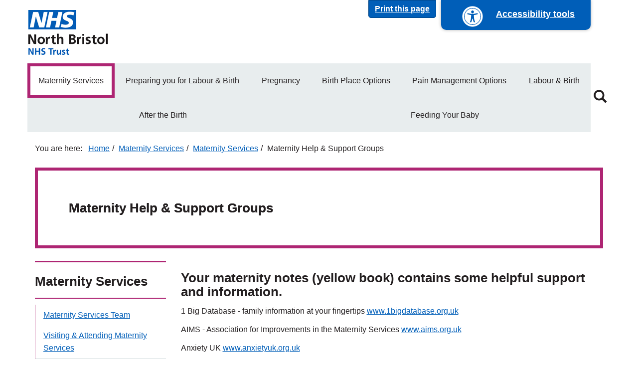

--- FILE ---
content_type: text/html; charset=UTF-8
request_url: https://www.nbt.nhs.uk/maternity-services/maternity-services/maternity-help-support-groups
body_size: 11527
content:
<!DOCTYPE html>
<html  lang="en" dir="ltr" prefix="og: https://ogp.me/ns#">
  <head>
    <meta charset="utf-8" />
<script src="https://managemycookies.com/api/script/7a9bd954184e4da3e1f571551ad1c0ce653a46d5/manage-my-cookies.js" data-mutable="false" data-mount-top="true" data-role="mmc-consent"></script>
<meta name="description" content="Your maternity notes (yellow book) contains some helpful support and information.1 Big Database - family information at your fingertips www.1bigdatabase.org.ukAIMS - Association for Improvements in the Maternity Services www.aims.org.ukAnxiety UK www.anxietyuk.org.ukARC - Antenatal Results and Choic" />
<link rel="canonical" href="https://www.nbt.nhs.uk/maternity-services/maternity-services/maternity-help-support-groups" />
<link rel="image_src" href=",https://www.nbt.nhs.uk/sites/default/files/image/NBT_NHS_Logo_for_Social_Media.jpg" />
<meta property="og:title" content="Maternity Help &amp; Support Groups | North Bristol NHS Trust" />
<meta property="og:description" content="Your maternity notes (yellow book) contains some helpful support and information.1 Big Database - family information at your fingertips www.1bigdatabase.org.ukAIMS - Association for Improvements in the Maternity Services www.aims.org.ukAnxiety UK www.anxietyuk.org.ukARC - Antenatal Results and Choic" />
<meta property="og:image" content="https://www.nbt.nhs.uk/sites/default/files/image/NBT_NHS_Logo_for_Social_Media.jpg" />
<meta name="twitter:card" content="summary_large_image" />
<meta name="twitter:image:alt" content="North Bristol NHS Trust" />
<meta name="twitter:image" content="https://www.nbt.nhs.uk/sites/default/files/image/NBT_NHS_Logo_for_Social_Media.jpg" />
<meta name="silktide-cms" content="qQX4alHfJZSZLvShtYe22qDbiVwolHB8kmmRZNv19nFKbaZB0UTyYiLlX4U6X6uHb6j6XPx4f/08OhoByg8EeUCNAVGqxjyoMRN7aqnLysBikVKes9oBNR3+evrfvb01WhE/8aC6MawCg75BqbXNfHmYES7tHmX5mJ8AsqL11c4EwnHV044BgRxr4uYipQUyNvv5WEQMrK1jOVmRmrUBfdWVzKoU1AWUAxawPqq/lBM=" />
<meta name="Generator" content="Drupal 10 (https://www.drupal.org)" />
<meta name="MobileOptimized" content="width" />
<meta name="HandheldFriendly" content="true" />
<meta name="viewport" content="width=device-width, initial-scale=1.0" />
<link rel="preconnect" href="https://fonts.googleapis.com" />
<link rel="preconnect" href="https://use.fontawesome.com" />
<link rel="preload" href="/themes/custom/nbt/bootstrap/assets/fonts/bootstrap/glyphicons-halflings-regular.eot" />
<link rel="preload" href="/themes/custom/nbt/bootstrap/assets/fonts/bootstrap/glyphicons-halflings-regular.svg" />
<link rel="preload" href="/themes/custom/nbt/bootstrap/assets/fonts/bootstrap/glyphicons-halflings-regular.ttf" />
<link rel="preload" href="/themes/custom/nbt/bootstrap/assets/fonts/bootstrap/glyphicons-halflings-regular.woff" />
<link rel="preload" href="/themes/custom/nbt/bootstrap/assets/fonts/bootstrap/glyphicons-halflings-regular.woff2" />
<link rel="icon" href="/themes/custom/nbt/favicon.ico" type="image/vnd.microsoft.icon" />

    <title>Maternity Help &amp; Support Groups | North Bristol NHS Trust</title>
    <link rel="stylesheet" media="all" href="/sites/default/files/css/css_qsXQVPoupTD7sr4Fintu2hTADZ8NpbdxNEVXTqJ148M.css?delta=0&amp;language=en&amp;theme=nbt&amp;include=eJxljkEOAiEMRS_UwMIDkUKLgwNT0oLo7TWTqAs3b_HyfvKjyLCh2H1WbLxEd0ii7Elnx-rwhg8g82ThkqQGG5h2ppDrLAQdFa_v8Waf_mfcPPqMtdjGBPa0wc1HNIZ74WX-pGtCszIsjlm0hfh982de82hCtw" />
<link rel="stylesheet" media="all" href="/sites/default/files/css/css_ab8URd1uzqa5nRP5gFoc7F8jNpeK6-wocFzvVa2ikQg.css?delta=1&amp;language=en&amp;theme=nbt&amp;include=eJxljkEOAiEMRS_UwMIDkUKLgwNT0oLo7TWTqAs3b_HyfvKjyLCh2H1WbLxEd0ii7Elnx-rwhg8g82ThkqQGG5h2ppDrLAQdFa_v8Waf_mfcPPqMtdjGBPa0wc1HNIZ74WX-pGtCszIsjlm0hfh982de82hCtw" />

    <script type="application/json" data-drupal-selector="drupal-settings-json">{"path":{"baseUrl":"\/","pathPrefix":"","currentPath":"node\/8282","currentPathIsAdmin":false,"isFront":false,"currentLanguage":"en","themeUrl":"themes\/custom\/nbt"},"pluralDelimiter":"\u0003","suppressDeprecationErrors":true,"gtag":{"tagId":"","consentMode":false,"otherIds":[],"events":[],"additionalConfigInfo":[]},"ajaxPageState":{"libraries":"eJxlzksOwjAMBNALWcmCA0VO44ZAUlux08LtqZCgfDaj8VuMHJlNraP4-GpBOoWyFIM3eWHhlfqHGHO1IpDUJw2niWtQw-lKKcx1lASZOVcKhtnnPX5vhxe8fWMDwY55Xz_vo30IVneIG4uMWIueKYHe1aj5iEqwFtrUP9M1TqMSbBRn7i0c7_7JAw49YmM","theme":"nbt","theme_token":null},"ajaxTrustedUrl":{"\/search":true},"gtm":{"tagId":null,"settings":{"data_layer":"dataLayer","include_environment":false},"tagIds":["GTM-T24NLJ"]},"bootstrap":{"forms_has_error_value_toggle":1,"modal_animation":1,"modal_backdrop":"true","modal_focus_input":1,"modal_keyboard":1,"modal_select_text":1,"modal_show":1,"modal_size":"","popover_enabled":1,"popover_animation":1,"popover_auto_close":1,"popover_container":"body","popover_content":"","popover_delay":"0","popover_html":0,"popover_placement":"right","popover_selector":"","popover_title":"","popover_trigger":"click","tooltip_enabled":1,"tooltip_animation":1,"tooltip_container":"body","tooltip_delay":"0","tooltip_html":0,"tooltip_placement":"auto left","tooltip_selector":"","tooltip_trigger":"hover"},"user":{"uid":0,"permissionsHash":"c1d69782870d5c9e48f2b9d6952e1ac234a3fd29542e7bbbb316c8b8d48b3703"}}</script>
<script src="/core/misc/drupalSettingsLoader.js?v=10.5.6"></script>
<script src="/modules/contrib/google_tag/js/gtag.js?t6bv99"></script>
<script src="/modules/contrib/google_tag/js/gtm.js?t6bv99"></script>

  </head>
  <body class="hub-pink sites-default path-node page-node-type-page has-glyphicons">
    <a href="#main-content" class="visually-hidden focusable skip-link">
      Skip to main content
    </a>
    <noscript><iframe src="https://www.googletagmanager.com/ns.html?id=GTM-T24NLJ"
                  height="0" width="0" style="display:none;visibility:hidden"></iframe></noscript>

      <div class="dialog-off-canvas-main-canvas" data-off-canvas-main-canvas>
      <div id="accessibility-controls">
    <a name="top"></a>
    <div class="container">
      <div class="row">
        <div id="accessibility-form" class="col-xs-12 hidden">
          <div class="row">
            <div class="col-xs-12 col-lg-4 contrast-group form-select">
              <label for="contrast-selector">Contrast</label>
              <select id="contrast-selector" class="form-control">
                <option value="contrast-default">Default</option>
                <option value="contrast-soft">Soft mode</option>
                <option value="contrast-high">High mode</option>
              </select>
            </div>

            <div class="col-xs-12 col-lg-4 text-size-group form-select">
              <label for="size-selector">Text Size</label>
              <select id="size-selector" class="form-control">
                <option value="size-default">Default</option>
                <option value="size-x2">x2</option>
                <option value="size-x4">x4</option>
              </select>
            </div>

            <div class="col-xs-12 col-lg-4 text-size-group form-select">
              <label>Translate page</label>
              <section class="block block-gtranslate block-gtranslate-block clearfix">
  
    

      
<div class="gtranslate_wrapper"></div><script>window.gtranslateSettings = {"switcher_horizontal_position":"inline","switcher_vertical_position":"inline","horizontal_position":"inline","vertical_position":"inline","float_switcher_open_direction":"top","switcher_open_direction":"bottom","default_language":"en","native_language_names":1,"detect_browser_language":0,"add_new_line":0,"select_language_label":"Select Language","flag_size":16,"flag_style":"2d","globe_size":60,"alt_flags":[],"wrapper_selector":".gtranslate_wrapper","url_structure":"none","custom_domains":null,"languages":["en","ar","bg","zh-CN","zh-TW","hr","cs","da","nl","fi","fr","de","el","hi","it","ja","ko","no","pl","pt","ro","ru","es","sv","ca","tl","iw","id","lv","lt","sr","sk","sl","uk","vi","sq","et","gl","hu","mt","th","tr","fa","af","ms","sw","ga","cy","be","is","mk","yi","hy","az","eu","ka","ht","ur","bn","bs","ceb","eo","gu","ha","hmn","ig","jw","kn","km","lo","mi","mr","mn","ne","pa","so","ta","te","yo","zu","my","ny","kk","mg","ml","si","st","su","tg","uz","am","co","haw","ku","ky","lb","ps","sm","gd","sn","sd","fy","xh"],"custom_css":""};</script><script>(function(){var js = document.createElement('script');js.setAttribute('src', 'https://cdn.gtranslate.net/widgets/latest/dropdown.js');js.setAttribute('data-gt-orig-url', '/maternity-services/maternity-services/maternity-help-support-groups');js.setAttribute('data-gt-orig-domain', 'www.nbt.nhs.uk');document.body.appendChild(js);})();</script>
  </section>


            </div>
          </div>
        </div>
      </div>
    </div>
  </div>
  <a href="#top" id="printPage" class="btn btn-primary">Print this page</a>
  <a id="accessibility-button" tabindex="1" href="#accessibility-controls" title="Accessibility options">
    <i class="a-icon"></i>
    <span class="accessibility-content">Accessibility tools</span>
  </a>
          <header class="navbar navbar-default container" id="navbar" role="banner">
            <div class="navbar-header">
          <div class="region region-navigation">
          <a class="logo navbar-btn pull-left" href="/" title="Home" rel="home">
      <img src="/themes/custom/nbt/logo.png" alt="Home" />
    </a>
      
  </div>


                          <button type="button" class="navbar-toggle" data-toggle="collapse" data-target="#navbar-collapse">
            <span class="sr-only">Toggle navigation</span>
            <span class="icon-bar"></span>
            <span class="icon-bar"></span>
            <span class="icon-bar"></span>
          </button>
              </div>

                    <div id="navbar-collapse" class="navbar-collapse collapse">
            <div class="region region-navigation-collapsible">
    <nav role="navigation" aria-labelledby="block-nbt-header-secondary-menu-menu" id="block-nbt-header-secondary-menu">
            
  <h2 class="visually-hidden" id="block-nbt-header-secondary-menu-menu">Secondary navigation</h2>
  

        
      <ul class="menu menu--secondary nav">
                      <li class="page expanded dropdown active active-trail first">
                                <a href="/maternity-services/maternity-services" title="Maternity Services" class="active-trail" data-drupal-link-system-path="node/8045">Maternity Services</a>
                        <ul class="nav navbar-nav">
                      <li class="first">
                                <a href="/maternity-services/maternity-services/maternity-services-team" title="Maternity Services Team" data-drupal-link-system-path="node/8093">Maternity Services Team</a>
              </li>
                      <li class="expanded dropdown">
                                <a href="/maternity-services/maternity-services/visiting-attending-maternity-services" title="Visiting &amp; Attending Maternity Services" data-drupal-link-system-path="node/14013">Visiting &amp; Attending Maternity Services</a>
                        <ul class="navbar-nav nav">
                      <li class="first last">
                                <a href="/maternity-services/maternity-services/visiting-attending-maternity-services/overnight-stay-agreement" title="Overnight stay agreement" data-drupal-link-system-path="node/16433">Overnight stay agreement</a>
              </li>
        </ul>
  
              </li>
                      <li class="active active-trail">
                                <a href="/maternity-services/maternity-services/maternity-help-support-groups" title="Maternity Help &amp; Support Groups" class="active-trail is-active" data-drupal-link-system-path="node/8282" aria-current="page">Maternity Help &amp; Support Groups</a>
              </li>
                      <li>
                                <a href="/maternity-services/maternity-services/maternity-friends-family-test" title="Maternity Friends &amp; Family Test" data-drupal-link-system-path="node/8562">Maternity Friends &amp; Family Test</a>
              </li>
                      <li>
                                <a href="/maternity-services/maternity-services/southmead-hospital-charity-supporting-maternity" title="Southmead Hospital Charity - Supporting Maternity" data-drupal-link-system-path="node/13167">Southmead Hospital Charity - Supporting Maternity</a>
              </li>
                      <li class="last">
                                <a href="/maternity-services/maternity-services/contact-maternity-services" title="Contact Maternity Services" data-drupal-link-system-path="node/8296">Contact Maternity Services</a>
              </li>
        </ul>
  
              </li>
                      <li class="page expanded dropdown">
                                <a href="/maternity-services/preparing-you-labour-birth" title="Preparing you for Labour &amp; Birth" data-drupal-link-system-path="node/15029">Preparing you for Labour &amp; Birth</a>
                        <ul class="navbar-nav nav">
                      <li class="first">
                                <a href="/maternity-services/preparing-you-labour-birth/pain-relief-labour-birth-video" title="Pain Relief for Labour &amp; Birth Video" data-drupal-link-system-path="node/15030">Pain Relief for Labour &amp; Birth Video</a>
              </li>
                      <li>
                                <a href="/maternity-services/preparing-you-labour-birth/active-birth-positions-labour-video" title="Active Birth &amp; Positions for Labour Video" data-drupal-link-system-path="node/15031">Active Birth &amp; Positions for Labour Video</a>
              </li>
                      <li>
                                <a href="/maternity-services/preparing-you-labour-birth/birth-partners-video" title="Birth Partners Video" data-drupal-link-system-path="node/15032">Birth Partners Video</a>
              </li>
                      <li>
                                <a href="/maternity-services/preparing-you-labour-birth/cossham-birth-centre-parking-video" title="Cossham Birth Centre Parking Video" data-drupal-link-system-path="node/15033">Cossham Birth Centre Parking Video</a>
              </li>
                      <li>
                                <a href="/maternity-services/preparing-you-labour-birth/emergency-parking-at-cossham-birth-centre-video" title="Emergency Parking at Cossham Birth Centre Video" data-drupal-link-system-path="node/15034">Emergency Parking at Cossham Birth Centre Video</a>
              </li>
                      <li>
                                <a href="/maternity-services/preparing-you-labour-birth/mendip-birth-centre-video" title="Mendip Birth Centre Video" data-drupal-link-system-path="node/15035">Mendip Birth Centre Video</a>
              </li>
                      <li>
                                <a href="/maternity-services/preparing-you-labour-birth/day-assessment-unit-video" title="Day Assessment Unit Video" data-drupal-link-system-path="node/15036">Day Assessment Unit Video</a>
              </li>
                      <li>
                                <a href="/maternity-services/preparing-you-labour-birth/parking-at-central-delivery-suite-video" title="Parking at Central Delivery Suite Video" data-drupal-link-system-path="node/15037">Parking at Central Delivery Suite Video</a>
              </li>
                      <li>
                                <a href="/maternity-services/preparing-you-labour-birth/short-stay-parking-at-central-delivery-suite-video" title="Short Stay Parking at Central Delivery Suite Video" data-drupal-link-system-path="node/15038">Short Stay Parking at Central Delivery Suite Video</a>
              </li>
                      <li>
                                <a href="/maternity-services/preparing-you-labour-birth/central-delivery-suite-video" title="Central Delivery Suite Video" data-drupal-link-system-path="node/15039">Central Delivery Suite Video</a>
              </li>
                      <li>
                                <a href="/maternity-services/preparing-you-labour-birth/labour-room-central-delivery-suite-video" title="Labour Room, Central Delivery Suite Video" data-drupal-link-system-path="node/15040">Labour Room, Central Delivery Suite Video</a>
              </li>
                      <li>
                                <a href="/maternity-services/preparing-you-labour-birth/quantock-ward-video" title="Quantock Ward Video" data-drupal-link-system-path="node/15041">Quantock Ward Video</a>
              </li>
                      <li>
                                <a href="/maternity-services/preparing-you-labour-birth/placenta-video" title="Placenta Video" data-drupal-link-system-path="node/15042">Placenta Video</a>
              </li>
                      <li>
                                <a href="/maternity-services/preparing-you-labour-birth/feeding-your-baby-video" title="Feeding your Baby Video" data-drupal-link-system-path="node/15043">Feeding your Baby Video</a>
              </li>
                      <li>
                                <a href="/maternity-services/preparing-you-labour-birth/nicu-video" title="NICU Video" data-drupal-link-system-path="node/15044">NICU Video</a>
              </li>
                      <li>
                                <a href="/maternity-services/preparing-you-labour-birth/going-home-after-birth-video" title="Going Home after the Birth Video" data-drupal-link-system-path="node/15045">Going Home after the Birth Video</a>
              </li>
                      <li>
                                <a href="/maternity-services/preparing-you-labour-birth/baby-care-at-home-video" title="Baby Care at Home Video" data-drupal-link-system-path="node/15046">Baby Care at Home Video</a>
              </li>
                      <li>
                                <a href="/maternity-services/preparing-you-labour-birth/recovering-after-labour-birth-video" title="Recovering after Labour &amp; Birth Video" data-drupal-link-system-path="node/15047">Recovering after Labour &amp; Birth Video</a>
              </li>
                      <li>
                                <a href="/maternity-services/preparing-you-labour-birth/postnatal-signs-symptoms-video" title="Postnatal Signs &amp; Symptoms Video" data-drupal-link-system-path="node/15048">Postnatal Signs &amp; Symptoms Video</a>
              </li>
                      <li class="last">
                                <a href="/maternity-services/preparing-you-labour-birth/induction-labour-video" title="Understanding what happens and preparing for Induction of Labour" data-drupal-link-system-path="node/15058">Induction of Labour Video</a>
              </li>
        </ul>
  
              </li>
                      <li class="page expanded dropdown">
                                <a href="/maternity-services/pregnancy" title="Pregnancy" data-drupal-link-system-path="node/8057">Pregnancy</a>
                        <ul class="navbar-nav nav">
                      <li class="first">
                                <a href="/maternity-services/pregnancy/antenatal-booking-self-refer-your-pregnancy" title="Antenatal Booking: Self-Refer your Pregnancy" data-drupal-link-system-path="node/15856">Antenatal Booking: Self-Refer your Pregnancy</a>
              </li>
                      <li>
                                <a href="/maternity-services/pregnancy/community-midwifery-service" title="Community Midwifery Service" data-drupal-link-system-path="node/13174">Community Midwifery Service</a>
              </li>
                      <li>
                                <a href="/maternity-services/pregnancy/antenatal-appointments-care" title="Antenatal Appointments &amp; Care" data-drupal-link-system-path="node/8059">Antenatal Appointments &amp; Care</a>
              </li>
                      <li class="expanded dropdown">
                                <a href="/maternity-services/pregnancy/routine-screening-tests-scans" title="Routine Screening Tests &amp; Scans" data-drupal-link-system-path="node/8063">Routine Screening Tests &amp; Scans</a>
                        <ul class="navbar-nav nav">
                      <li class="first">
                                <a href="/maternity-services/pregnancy/routine-screening-tests-scans/parvovirus-b19" title="Parvovirus B19" data-drupal-link-system-path="node/13175">Parvovirus B19</a>
              </li>
                      <li>
                                <a href="/maternity-services/pregnancy/routine-screening-tests-scans/results-information-about-being-a-carrier" title="Information about being a carrier" data-drupal-link-system-path="node/14583">Results - Information about being a carrier.</a>
              </li>
                      <li class="last">
                                <a href="/maternity-services/pregnancy/routine-screening-tests-scans/pregnancy-scans-women-raised-bmi" title="Pregnancy Scans in Women with Raised BMI" data-drupal-link-system-path="node/13906">Pregnancy Scans in Women with Raised BMI</a>
              </li>
        </ul>
  
              </li>
                      <li>
                                <a href="/maternity-services/pregnancy/antenatal-mental-health-wellbeing" title="Antenatal Mental Health &amp; Wellbeing" data-drupal-link-system-path="node/13644">Antenatal Mental Health &amp; Wellbeing</a>
              </li>
                      <li>
                                <a href="/maternity-services/pregnancy/getting-know-your-baby" title="Getting to know your Baby" data-drupal-link-system-path="node/13176">Getting to know your Baby</a>
              </li>
                      <li>
                                <a href="/maternity-services/pregnancy/pregnancy-existing-medical-conditions" title="Pregnancy &amp; Existing Medical Conditions" data-drupal-link-system-path="node/14164">Pregnancy &amp; Existing Medical Conditions</a>
              </li>
                      <li>
                                <a href="/maternity-services/pregnancy/birth-after-a-previous-caesarean" title="Birth after a Previous Caesarean" data-drupal-link-system-path="node/13178">Birth after a Previous Caesarean</a>
              </li>
                      <li>
                                <a href="/maternity-services/pregnancy/smoking-pregnancy" title="Smoking in Pregnancy" data-drupal-link-system-path="node/15826">Smoking in Pregnancy</a>
              </li>
                      <li class="expanded dropdown">
                                <a href="/maternity-services/pregnancy/pregnancy-complications" title="Pregnancy Complications" data-drupal-link-system-path="node/13188">Pregnancy Complications</a>
                        <ul class="navbar-nav nav">
                      <li class="first">
                                <a href="/maternity-services/pregnancy/pregnancy-complications/gestational-diabetes" title="Gestational diabetes" data-drupal-link-system-path="node/14756">Gestational diabetes</a>
              </li>
                      <li>
                                <a href="/maternity-services/pregnancy/pregnancy-complications/gestational-diabetes/insulin-treatment-gestational-diabetes" title="Insulin treatment for gestational diabetes" data-drupal-link-system-path="node/16485">Insulin treatment for gestational diabetes</a>
              </li>
                      <li>
                                <a href="/maternity-services/pregnancy/pregnancy-complications/placenta-accreta-spectrum-pas" title="Information about the Placenta Accreta Spectrum (PAS), the different types, diagnosis, and care following diagnosis." data-drupal-link-system-path="node/15922">Placenta Accreta Spectrum (PAS)</a>
              </li>
                      <li>
                                <a href="/maternity-services/pregnancy/pregnancy-complications/pregnancy-related-pelvic-girdle-pain-pgp" title="Pregnancy-related Pelvic Girdle Pain (PGP)" data-drupal-link-system-path="node/13189">Pregnancy-related Pelvic Girdle Pain (PGP)</a>
              </li>
                      <li class="last">
                                <a href="/maternity-services/pregnancy/pregnancy-complications/divarication-abdominal-muscles" title="Divarication of Abdominal Muscles" data-drupal-link-system-path="node/13900">Divarication of Abdominal Muscles</a>
              </li>
        </ul>
  
              </li>
                      <li>
                                <a href="/maternity-services/pregnancy/fetal-medicine" title="Fetal Medicine" data-drupal-link-system-path="node/13560">Fetal Medicine</a>
              </li>
                      <li>
                                <a href="/maternity-services/pregnancy/declining-a-blood-transfusion" title="Declining a Blood Transfusion" data-drupal-link-system-path="node/13185">Declining a Blood Transfusion</a>
              </li>
                      <li class="expanded dropdown">
                                <a href="/maternity-services/pregnancy/badger-notes-at-nbt" title="Information about Badger Notes" data-drupal-link-system-path="node/15805">Badger Notes at NBT</a>
                        <ul class="navbar-nav nav">
                      <li class="first last">
                                <a href="/maternity-services/pregnancy/badger-notes-at-nbt/badger-notes-a-guide-patients" title="Badger Notes - A guide for patients" data-drupal-link-system-path="node/16242">Badger Notes - A guide for patients</a>
              </li>
        </ul>
  
              </li>
                      <li class="last">
                                <a href="/maternity-services/pregnancy/preterm-birth-prevention-clinic" title="Preterm Birth Prevention Clinic" data-drupal-link-system-path="node/16061">Preterm Birth Prevention Clinic</a>
              </li>
        </ul>
  
              </li>
                      <li class="page expanded dropdown">
                                <a href="/maternity-services/birth-place-options" title="Birth Place Options" data-drupal-link-system-path="node/13192">Birth Place Options</a>
                        <ul class="navbar-nav nav">
                      <li class="first">
                                <a href="/maternity-services/birth-place-options/home-birth" title="Home Birth" data-drupal-link-system-path="node/8083">Home Birth</a>
              </li>
                      <li>
                                <a href="/maternity-services/birth-place-options/cossham-birth-centre" title="Cossham Birth Centre" data-drupal-link-system-path="node/8132">Cossham Birth Centre</a>
              </li>
                      <li>
                                <a href="/maternity-services/birth-place-options/cossham-birth-centre-virtual-tour" title="Cossham Birth Centre Virtual Tour" data-drupal-link-system-path="node/12758">Cossham Birth Centre Virtual Tour</a>
              </li>
                      <li>
                                <a href="/maternity-services/birth-place-options/mendip-birth-centre-southmead-hospital-bristol" title="Mendip Birth Centre - Southmead Hospital Bristol" data-drupal-link-system-path="node/8135">Mendip Birth Centre - Southmead Hospital Bristol</a>
              </li>
                      <li>
                                <a href="/maternity-services/birth-place-options/central-delivery-suite-southmead-hospital-bristol" title="Central Delivery Suite - Southmead Hospital Bristol" data-drupal-link-system-path="node/8137">Central Delivery Suite - Southmead Hospital Bristol</a>
              </li>
                      <li>
                                <a href="/maternity-services/birth-place-options/southmead-maternity-virtual-tour" title="Southmead Maternity Virtual Tour" data-drupal-link-system-path="node/12761">Southmead Maternity Virtual Tour</a>
              </li>
                      <li class="last">
                                <a href="/maternity-services/birth-place-options/birth-choices" title="Birth Choices" data-drupal-link-system-path="node/13563">Birth Choices</a>
              </li>
        </ul>
  
              </li>
                      <li class="page expanded dropdown">
                                <a href="/maternity-services/pain-management-options" title="Pain Management Options" data-drupal-link-system-path="node/13197">Pain Management Options</a>
                        <ul class="navbar-nav nav">
                      <li class="first last">
                                <a href="/maternity-services/pain-management-options/if-you-have-a-bmi-over-40" title="If You Have a BMI Over 40" data-drupal-link-system-path="node/13207">If You Have a BMI Over 40</a>
              </li>
        </ul>
  
              </li>
                      <li class="page expanded dropdown">
                                <a href="/maternity-services/labour-birth" title="Labour &amp; Birth" data-drupal-link-system-path="node/8077">Labour &amp; Birth</a>
                        <ul class="navbar-nav nav">
                      <li class="first">
                                <a href="/maternity-services/labour-birth/breathing-during-labour" title="Breathing During Labour" data-drupal-link-system-path="node/13224">Breathing During Labour</a>
              </li>
                      <li>
                                <a href="/maternity-services/labour-birth/listening-your-babys-heartbeat" title="Listening to your Baby&#039;s Heartbeat" data-drupal-link-system-path="node/13225">Listening to your Baby&#039;s Heartbeat</a>
              </li>
                      <li>
                                <a href="/maternity-services/labour-birth/meeting-an-anaesthetist-maternity" title="Meeting an Anaesthetist in Maternity" data-drupal-link-system-path="node/13559">Meeting an Anaesthetist in Maternity</a>
              </li>
                      <li class="expanded dropdown">
                                <a href="/maternity-services/labour-birth/caesarean-birth" title="Caesarean Birth" data-drupal-link-system-path="node/13227">Caesarean Birth</a>
                        <ul class="navbar-nav nav">
                      <li class="first last">
                                <a href="/maternity-services/labour-birth/caesarean-birth/cell-salvage" title="Cell Salvage" data-drupal-link-system-path="node/13905">Cell Salvage</a>
              </li>
        </ul>
  
              </li>
                      <li>
                                <a href="/maternity-services/labour-birth/umbilical-cord-blood-collection" title="Umbilical Cord Blood Collection" data-drupal-link-system-path="node/13230">Umbilical Cord Blood Collection</a>
              </li>
                      <li class="last">
                                <a href="/maternity-services/labour-birth/assisted-birth-videos" title="Assisted birth videos" data-drupal-link-system-path="node/16386">Assisted birth videos</a>
              </li>
        </ul>
  
              </li>
                      <li class="page expanded dropdown">
                                <a href="/maternity-services/after-birth" title="After Birth" data-drupal-link-system-path="node/8079">After the Birth</a>
                        <ul class="navbar-nav nav">
                      <li class="first">
                                <a href="/maternity-services/after-birth/postnatal-care-community" title="Postnatal Care in the Community" data-drupal-link-system-path="node/8114">Postnatal Care in the Community</a>
              </li>
                      <li>
                                <a href="/maternity-services/after-birth/postnatal-mental-health-wellbeing" title="Postnatal Mental Health and Wellbeing" data-drupal-link-system-path="node/13645">Postnatal Mental Health and Wellbeing</a>
              </li>
                      <li>
                                <a href="/maternity-services/after-birth/discharge-advice-after-an-epidural-or-spinal-anaesthetic" title="If you have received an epidural or spinal anaesthetic during the delivery of your baby this information is to provide advice after you are discharged home." data-drupal-link-system-path="node/14630">Discharge Advice After an Epidural or Spinal Anaesthetic</a>
              </li>
                      <li>
                                <a href="/maternity-services/after-birth/advice-following-third-fourth-degree-tears" title="Advice following third and fourth degree tears" data-drupal-link-system-path="node/16125">Advice following third and fourth degree tears</a>
              </li>
                      <li class="expanded dropdown last">
                                <a href="/maternity-services/after-birth/post-birth-contraception" title="Information about contraception after pregnancy" data-drupal-link-system-path="node/15925">Post-birth contraception</a>
                        <ul class="navbar-nav nav">
                      <li class="first">
                                <a href="/maternity-services/after-birth/post-birth-contraception/birthpregnancy-spacing" title="Information about birth and pregnancy spacing" data-drupal-link-system-path="node/15928">Birth/Pregnancy Spacing</a>
              </li>
                      <li class="last">
                                <a href="/maternity-services/after-birth/postpartum-contraception/intrauterine-device-coil-at-caesarean-section" title="Information about having an IUD (coil) fitted at the time of a caesarean birth" data-drupal-link-system-path="node/15926">Intrauterine device &quot;coil&quot; at caesarean section</a>
              </li>
        </ul>
  
              </li>
        </ul>
  
              </li>
                      <li class="page expanded dropdown last">
                                <a href="/maternity-services/feeding-your-baby" title="Feeding Your Baby" data-drupal-link-system-path="node/8081">Feeding Your Baby</a>
                        <ul class="navbar-nav nav">
                      <li class="first">
                                <a href="/maternity-services/feeding-your-baby/tongue-tie" title="Tongue Tie" data-drupal-link-system-path="node/13249">Tongue Tie</a>
              </li>
                      <li class="last">
                                <a href="/maternity-services/feeding-your-baby/southwest-neonatal-network-donor-milk-bank" title="Southwest Neonatal Network Donor Milk Bank" data-drupal-link-system-path="node/8130">Southwest Neonatal Network Donor Milk Bank</a>
              </li>
        </ul>
  
              </li>
        </ul>
  

  </nav>
<section id="block-search-icon" class="block block-block-content block-block-content5c4e35b4-8eb2-45ab-96e5-155a5b4e1827 clearfix">
  
    

        <div><a class="quick-search" href="#block-nbt-search" rel="inline" title="Click the Magnifying Glass to enter text and search the North Bristol NHS Trust Website"><span class="glyphicon glyphicon-search"><span>&nbsp;</span></span></a></div>


  </section>


  </div>


        </div>
                </header>
  
      <div class="container-fluid remove-fluid-padding">
      <div class="row">
        <div class="col-sm-12">
            <div class="region region-banner">
    <section class="views-element-container block block-views block-views-blocknbt-banners-block clearfix" id="block-views-block-nbt-banners-block">
  
    

      <div class="form-group"><div class="view view-nbt-banners view-id-nbt_banners view-display-id-block js-view-dom-id-50561d01c192dd93573f3a9000f716ed895d24937681f4b5079a26e1c94d8540">
  
    
      
  
          </div>
</div>

  </section>


  </div>


        </div>
      </div>
    </div>
  
  <div role="main" class="main-container container js-quickedit-main-content">
    <div class="row">

                              <div class="col-sm-12">
              <div class="region region-header">
        <ol class="breadcrumb">
          <li >
                  <a href="/">Home</a>
              </li>
          <li >
                  <a href="/maternity-services">Maternity Services</a>
              </li>
          <li >
                  <a href="/maternity-services/maternity-services">Maternity Services</a>
              </li>
          <li  class="active">
                  Maternity Help &amp; Support Groups
              </li>
      </ol>

<div data-drupal-messages-fallback class="hidden"></div>

  </div>


          </div>
              
            
                  <section class="col-sm-12">

                
                
                          <a id="main-content"></a>
            <div class="region region-content">
      

<article class="node node--type-page node--view-mode-full row page_282">

  

      <div class="col-xs-12">
              <div class="paragraph-banner empty">
          <div class="wrap">
            <h1 class="block-title">
              
<span>Maternity Help &amp; Support Groups</span>


            </h1>
          </div>
        </div>
            
    </div>
  
  <div class="col-xs-12 col-sm-9 pull-right">
    <div class="row">
      <div class="col-xs-12">
            <div class="clearfix">
            <h2>Your maternity notes (yellow book) contains some helpful support and information.</h2><p>1 Big Database - family information at your fingertips <a href="http://www.1bigdatabase.org.uk" title="visit website">www.1bigdatabase.org.uk</a></p><p>AIMS - Association for Improvements in the Maternity Services <a href="https://www.aims.org.uk" title="visit website">www.aims.org.uk</a></p><p>Anxiety UK <a href="https://www.anxietyuk.org.uk" title="visit website">www.anxietyuk.org.uk</a></p><p>ARC - Antenatal Results and Choices&nbsp;<a href="http://www.arc-uk.org" title="visit website">www.arc-uk.org</a></p><p>Association of breastfeeding mothers <a href="https://www.abm.me.uk" title="visit website">www.abm.me.uk</a></p><p>Baby Bounce and Rhyme and Storytime Sessions <a href="https://www.bristol.gov.uk/libraries-archives/baby-bounce-and-rhyme-and-storytime-sessions" title="visit website">www.bristol.gov.uk</a></p><p>Baby Friendly Initiative (BFI) <a href="https://www.unicef.org.uk/babyfriendly/" title="visit website">www.babyfriendly.org.uk</a></p><p>Birth to Five <a href="https://www.publichealth.hscni.net/publications/birth-five" title="visit website">www.publichealth.hscni.net</a></p><p>Bliss for baby’s born premature or sick <a href="https://www.bliss.org.uk" title="visit website">www.bliss.org.uk</a></p><p>Childline <a href="https://www.childline.org.uk/" title="visit website">www.childline.org.uk</a></p><p>Citizens Advice Bureau telephone&nbsp;<a href="https://www.citizensadvice.org.uk" title="visit website">www.citizensadvice.org.uk</a></p><p>Depression Alliance <a href="http://www.depressionalliance.org" title="visit website">www.depressionalliance.org</a></p><p>La Leche League (Breastfeeding)&nbsp;<a href="https://www.laleche.org.uk/" title="visit website">www.laleche.org.uk</a></p><p>Miscarriage&nbsp;Association <a href="https://www.miscarriageassociation.org.uk" title="visit website">www.miscarriageassociation.org.uk</a></p><p>Money Advice Service <a href="https://www.moneyadviceservice.org.uk" title="visit website">www.moneyadviceservice.org.uk</a></p><p>Mothers for Mothers Postnatal depression support group for Bristol, North Somerset, S.Glos. <a href="https://www.mothersformothers.co.uk/" title="visit website">www.mothersformothers.co.uk</a></p><p>National Breastfeeding Helpline&nbsp;<a href="https://www.nationalbreastfeedinghelpline.org.uk" title="visit website">helpline.org.uk</a></p><p>National Childbirth Trust <a href="https://www.nct.org.uk" title="visit website">www.nct.org.uk</a></p><p>National Institute for Clinical Excellence <a href="https://www.nice.org.uk" title="visit website">www.nice.org.uk</a></p><p>NHS&nbsp;<a href="https://www.nhs.uk" title="visit website">www.nhs.uk</a></p><p>NHS Pregnancy &amp; Smoking <a href="https://www.nhs.uk/smokefree/why-quit/smoking-in-pregnancy" title="visit website">www.nhs.uk/smokefree/why-quit/smoking-in-pregnancy</a></p><p>Pelvic Partnership <a href="http://www.pelvicpartnership.org.uk" title="visit website">www.pelvicpartnership.org.uk</a></p><p>Positive About Down Syndrome <a href="https://positiveaboutdownsyndrome.co.uk/">www.positiveaboutdownsyndrome.co.uk</a></p><p>Sands&nbsp;<a href="https://www.uk-sands.org" title="visit website">www.uk-sands.org</a></p><p>TAMBA (Twins and Multiple Birth Association) <a href="https://www.tamba.org.uk" title="visit website">www.tamba.org.uk</a></p><p>The Association for Post Natal Illness (APNI) <a href="http://www.apni.org" title="visit website">www.apni.org</a></p><p>The Perinatal Institute <a href="http://www.preg.info" title="visit website">www.preg.info</a></p><p>Population Screening Programmes <a href="https://www.gov.uk/topic/population-screening-programmes" title="visit website">www.gov.uk/topic/population-screening-programmes</a></p><p>Women's Aid (domestic violence) <a href="http://www.nationaldomesticviolencehelpline.org.uk" title="visit website">www.nationaldomesticviolencehelpline.org.uk</a></p>

      </div>


      </div>

      
    </div>
  </div>

      <div class="col-xs-12 col-sm-3">
          <div class="side-navigation">
    <nav role="navigation" aria-labelledby="secondary-side-menu">
                  
      <h2 id="secondary-side-menu">Maternity Services</h2>
      

                    
      <ul class="menu menu--secondary nav">
                      <li class="page first">
                                <a href="/maternity-services/maternity-services/maternity-services-team" title="Maternity Services Team" data-drupal-link-system-path="node/8093">Maternity Services Team</a>
              </li>
                      <li class="page">
                                <a href="/maternity-services/maternity-services/visiting-attending-maternity-services" title="Visiting &amp; Attending Maternity Services" data-drupal-link-system-path="node/14013">Visiting &amp; Attending Maternity Services</a>
              </li>
                      <li class="page active active-trail">
                                <a href="/maternity-services/maternity-services/maternity-help-support-groups" title="Maternity Help &amp; Support Groups" class="active-trail is-active" data-drupal-link-system-path="node/8282" aria-current="page">Maternity Help &amp; Support Groups</a>
              </li>
                      <li class="page">
                                <a href="/maternity-services/maternity-services/maternity-friends-family-test" title="Maternity Friends &amp; Family Test" data-drupal-link-system-path="node/8562">Maternity Friends &amp; Family Test</a>
              </li>
                      <li class="page">
                                <a href="/maternity-services/maternity-services/southmead-hospital-charity-supporting-maternity" title="Southmead Hospital Charity - Supporting Maternity" data-drupal-link-system-path="node/13167">Southmead Hospital Charity - Supporting Maternity</a>
              </li>
                      <li class="page last">
                                <a href="/maternity-services/maternity-services/contact-maternity-services" title="Contact Maternity Services" data-drupal-link-system-path="node/8296">Contact Maternity Services</a>
              </li>
        </ul>
  

          </nav>
  </div>

  <div class="side-navigation">
<h2>Maternity Help &amp; Support Groups</h2>
</div>


    </div>
  
      <div class="col-xs-12">
      
    </div>
  
</article>



  </div>


              </section>

                </div>
  </div>

      <footer class="footer container-fluid" role="contentinfo">
      <div class="picture">
        <picture>
          <source media="(min-width: 768px)" srcset="/themes/custom/nbt/images/background-footer-wide.svg">
          <img alt="North Bristol NHS Trust landscape graphic" src="/themes/custom/nbt/images/background-footer-mobile.svg">
        </picture>
      </div>
      <div class="container">
          <div class="region region-footer">
    <section id="block-footer" class="blue-footer block block-block-content block-block-contentf127ac08-48f4-4477-b4f8-fb33739ed59e clearfix">
  
    

        <address><p>Trust Headquarters<br>Southmead Hospital<br>Southmead Road<br>Westbury-on-Trym<br>Bristol BS10 5NB<br><br><a href="tel:01179505050">0117 9505050</a></p></address><ul class="social"><li class="icon-facebook"><a href="http://www.facebook.com/NorthBristolNHSTrust" title="Follow us on Facebook">@NorthBristolNHSTrust</a></li><li class="icon-twitter"><a href="http://www.twitter.com/NorthBristolNHS" title="Follow us on Twitter">@NorthBristolNHS</a></li><li class="icon-linkedin"><a href="https://www.linkedin.com/company/north-bristol-nhs-trust" title="Find us on LinkedIn">north-bristol-nhs-trust</a></li><li class="icon-instagram"><a href="https://www.instagram.com/north_bristol_nhs" title="Follow us on Instagram">@north_bristol_nhs</a></li><li class="icon-youtube"><a href="http://www.youtube.com/user/NorthBristolNHSTrust" title="See our videos on YouTube">NorthBristolNHSTrust</a></li></ul>

  </section>

<nav role="navigation" aria-labelledby="block-nbt-footer-menu" id="block-nbt-footer" class="footer-navigation">
            
  <h2 class="visually-hidden" id="block-nbt-footer-menu">Footer menu</h2>
  

        
      <ul class="menu menu--footer nav">
                      <li class="page first">
                                <a href="/accessibility-statement" title="Read our Accessibility Statement" data-drupal-link-system-path="node/14439">Accessibility Statement</a>
              </li>
                      <li>
                                <a href="/sitemap" title="View our Website Map" data-drupal-link-system-path="sitemap">Website Map</a>
              </li>
                      <li class="page">
                                <a href="/terms-conditions" title="Read our full Terms &amp; Conditions" data-drupal-link-system-path="node/4101">Terms &amp; Conditions</a>
              </li>
                      <li class="page">
                                <a href="/cookies-policy" title="View our Cookies Policy" data-drupal-link-system-path="node/5521">Cookies Policy</a>
              </li>
                      <li class="page">
                                <a href="/about-us/information-governance/privacy-policy-data-protection" title="Read our full Privacy Policy" data-drupal-link-system-path="node/462">Privacy Policy</a>
              </li>
                      <li class="page">
                                <a href="/our-hospitals" title="See information about Our Hospitals" data-drupal-link-system-path="node/12">Our Hospitals</a>
              </li>
                      <li class="page">
                                <a href="/patients-carers/feedback" title="Go here to give us Feedback" data-drupal-link-system-path="node/182">Feedback</a>
              </li>
                      <li class="page">
                                <a href="/about-us/contact-us" title="Click here to see how you can Contact Us" data-drupal-link-system-path="node/39">Contact Us</a>
              </li>
                      <li class="page">
                                <a href="/about-us/information-governance/freedom-information" title="NBT and Freedom of Information" data-drupal-link-system-path="node/41">Freedom of Information</a>
              </li>
                      <li class="page">
                                <a href="/about-us/news-media" title="Latest News &amp; Media Articles" data-drupal-link-system-path="node/15">News &amp; Media</a>
              </li>
                      <li class="last">
                                <a href="https://www.nbt.nhs.uk/careers" title="Careers available at NBT">Careers</a>
              </li>
        </ul>
  

  </nav>
<section id="block-copyright" class="footer-copyright block block-nbt-custom block-copyright-block clearfix">
  
    

      <div class="row">
  <div class="col-xs-12">
    <p class="copy-text">&copy;2026 North Bristol NHS Trust</p>
  </div>
</div>

  </section>

<div class="views-exposed-form modal fade" data-drupal-selector="views-exposed-form-nbt-search-page" id="block-nbt-search">
  <div class="modal-dialog" role="document">
    <div class="modal-content">
      <div class="modal-header">
        <button type="button" class="close" data-dismiss="modal" aria-label="Close">
          <span aria-hidden="true">&times;</span>
        </button>
        <h4 class="modal-title">Search North Bristol NHS Trust</h4>
      </div>
      <div class="modal-body">
        <form action="/search" method="get" id="views-exposed-form-nbt-search-page" accept-charset="UTF-8">
  <div class="form-item js-form-item form-type-search js-form-type-search form-item-keywords js-form-item-keywords form-no-label form-group">
      <label for="edit-keywords" class="control-label sr-only">Keywords</label>
  
  
  <div class="input-group"><input title="Enter the terms you wish to search for." aria-label="Search form" data-drupal-selector="edit-keywords" class="form-search form-control" placeholder="Search" type="search" id="edit-keywords" name="keywords" value="" size="30" maxlength="128" data-toggle="tooltip" /><span class="input-group-btn"><button type="submit"  type="submit" id="edit-submit-nbt-search" value="Search" class="button js-form-submit form-submit btn-primary btn icon-only"><span class="sr-only">Search</span><span class="icon glyphicon glyphicon-search" aria-hidden="true"></span></button></span></div>

  
  
  </div>
<div class="form-actions form-group js-form-wrapper form-wrapper" data-drupal-selector="edit-actions" id="edit-actions"></div>


</form>

      </div>
    </div>
  </div>
</div>

  </div>


      </div>
      <a id="bottom"></a>
    </footer>
  

  </div>

    
    <script src="/core/assets/vendor/jquery/jquery.min.js?v=3.7.1"></script>
<script src="/core/assets/vendor/underscore/underscore-min.js?v=1.13.7"></script>
<script src="/core/assets/vendor/once/once.min.js?v=1.0.1"></script>
<script src="/core/misc/drupal.js?v=10.5.6"></script>
<script src="/core/misc/drupal.init.js?v=10.5.6"></script>
<script src="/core/assets/vendor/tabbable/index.umd.min.js?v=6.2.0"></script>
<script src="/themes/contrib/bootstrap/js/bootstrap-pre-init.js?t6bv99"></script>
<script src="https://use.fontawesome.com/5c0385e83a.js"></script>
<script src="/themes/custom/nbt/bootstrap/assets/javascripts/bootstrap.min.js?t6bv99"></script>
<script src="/themes/custom/nbt/js/jquery.matchHeight.js?t6bv99"></script>
<script src="/themes/custom/nbt/js/script.js?t6bv99"></script>
<script src="/themes/contrib/bootstrap/js/drupal.bootstrap.js?t6bv99"></script>
<script src="/themes/contrib/bootstrap/js/attributes.js?t6bv99"></script>
<script src="/themes/contrib/bootstrap/js/theme.js?t6bv99"></script>
<script src="/themes/contrib/bootstrap/js/popover.js?t6bv99"></script>
<script src="/themes/contrib/bootstrap/js/tooltip.js?t6bv99"></script>
<script src="/core/misc/progress.js?v=10.5.6"></script>
<script src="/themes/contrib/bootstrap/js/misc/progress.js?t6bv99"></script>
<script src="/core/assets/vendor/loadjs/loadjs.min.js?v=4.3.0"></script>
<script src="/core/misc/debounce.js?v=10.5.6"></script>
<script src="/core/misc/announce.js?v=10.5.6"></script>
<script src="/core/misc/message.js?v=10.5.6"></script>
<script src="/themes/contrib/bootstrap/js/misc/message.js?t6bv99"></script>
<script src="/core/misc/ajax.js?v=10.5.6"></script>
<script src="/themes/contrib/bootstrap/js/misc/ajax.js?t6bv99"></script>
<script src="/modules/contrib/google_tag/js/gtag.ajax.js?t6bv99"></script>
<script src="/modules/contrib/webform/js/webform.behaviors.js?v=10.5.6"></script>
<script src="/core/misc/states.js?v=10.5.6"></script>
<script src="/themes/contrib/bootstrap/js/misc/states.js?t6bv99"></script>
<script src="/modules/contrib/webform/js/webform.states.js?v=10.5.6"></script>
<script src="/modules/contrib/webform/modules/webform_bootstrap/js/webform_bootstrap.states.js?v=10.5.6"></script>

  </body>
</html>


--- FILE ---
content_type: application/javascript
request_url: https://www.nbt.nhs.uk/themes/custom/nbt/js/script.js?t6bv99
body_size: 2636
content:
(function (Drupal, $, once) {

  'use strict';

  Drupal.behaviors.nbt = {
    attach: function (context, settings) {
      $('#block-nbt-search').on('show.bs.modal', function() {
        let modalDialog = $(this).find('.modal-dialog');
        modalDialog.css('margin-top', Math.max(0, ($(window).height() - modalDialog.height()) / 2));
        searchOpen = (searchOpen) ? false : true;
          blockTabbing(document.getElementById('block-nbt-search'))
      });

      let searchOpen = false;
      let tabCount = 0;

      $('#block-nbt-search').on('hide.bs.modal', function() {
        enableTabbing(document.getElementById('block-nbt-search'))
      });

      $(once('nbt', '#block-search-icon', context)).each(function() {
        let search = $(this).find('.quick-search');
        search.click(function (event) {
          event.preventDefault();
          $('#block-nbt-search').modal();
        });
      });

      const blockTabbing = (element) => {
        const focusableElements = element.querySelectorAll("a,button,input,select,textarea")
        document.addEventListener('keydown',(e) => {
          if(e.key === 'Tab') {
            if (focusableElements.length > 0) {
              const firstElement = focusableElements[0];
              const lastElement = focusableElements[focusableElements.length - 1];

              if (e.shiftKey) {
                if (document.activeElement === firstElement) {
                  e.preventDefault();
                  lastElement.focus();
                }
              } else {
                if (document.activeElement === lastElement) {
                  e.preventDefault();
                  firstElement.focus();
                }
              }
              if(tabCount < 1) {
                e.preventDefault()
                focusableElements[1].focus()
              }
              tabCount++
            }
          }
        })
      }

      const enableTabbing = (element) => {
        const focusableElements = element.querySelectorAll("a,button,input,select,textarea")
        document.removeEventListener('keydown',(e) => {

          if(e.key === 'Tab') {
            if (focusableElements.length > 0) {
              const firstElement = focusableElements[0];
              const lastElement = focusableElements[focusableElements.length - 1];

              if (e.shiftKey) {
                if (document.activeElement === firstElement) {
                  e.preventDefault();
                  lastElement.focus();
                }
              } else {
                if (document.activeElement === lastElement) {
                  e.preventDefault();
                  firstElement.focus();
                }
              }
              if(tabCount < 1) {
                e.preventDefault()
                focusableElements[1].focus()
              }
              tabCount++
            }
          }
        })
        tabCount = 0;
      }

      $(once('nbt', '#block-primarymenu', context)).each(function() {
        let search = $(this).find('.quick-search');
        search.click(function (event) {
          event.preventDefault();
          $('#block-nbt-search').modal();
          searchOpen = (searchOpen) ? false : true;
          if(searchOpen) {
            blockTabbing(document.getElementById('block-nbt-search'))
          } else {
            enableTabbing(document.getElementById('block-nbt-search'))
          }
        });
      });

      // @TODO improve selector
      $(once('nbt', '.main-container', context)).each(function() {
        /**
         * Makes custom blocks match heights across the rows | CS
         * Page exclusions added | JC
         */
        if( $(".page_2400").length == 0 && $(".page_2401").length == 0)
        {
          $('.custom-block-generic .block-title').matchHeight();
          // Not selector added to prevent modal bodies being resize | MM JC
          $('.custom-block-generic:not(.has_modal) .block-body').matchHeight();
          $('.custom-block.custom-block-generic.hide-border.show-title.no-cta.no-body.has-image.no-video .block-image').matchHeight();
        }

        $(".carousel-indicators li").each(function()  {
          $(this).attr("data-target","#"+$(this).parent().parent().attr("id"));
        })

        $(".carousel-control-prev,.carousel-control-next").each(function()  {
          $(this).attr("href","#"+$(this).parent().attr("id"));
        })

        let paused;

        $("#page-banner-carousel").carousel({
          interval: 6000,
          pause: paused
        })

        $(".carousel-pause-controls button.carousel-play-pause-button").on("click",() => {
          let state = (paused) ? 'cycle' : 'pause';
          paused = (paused) ? 0 : 1;
          $('#page-banner-carousel').carousel(state);
          $(".carousel-pause-controls button.carousel-play-pause-button #play").toggleClass("hide")
          $(".carousel-pause-controls button.carousel-play-pause-button #pause").toggleClass("hide")
        })

        $(".video-hide-controls button").on("click",() => {
            let state = (paused) ? 'cycle' : 'pause';
            paused = (paused) ? 0 : 1;
            $("button.video-show-hide-button #show").toggleClass("hide")
            $("button.video-show-hide-button #close").toggleClass("hide")
            $('.custom-block.custom-block-banner.has-video .block-video video').toggleClass("vis-hidden");
            $('#page-banner-carousel .carousel-inner').toggleClass("vis-hidden");
          })

        /**
         * Modal movement for custom blocks within a slider
         * (Causes modal backdrop to appear infront of the modal without this logic)
         * MM JC
         */
        $(".paragraph-slider .modal").each(function()  {
          if($(".custom-block-generic.modal-container").length)
          {
            $(this).appendTo(".custom-block-generic.modal-container")
          } else {
            $("body").append('<div class="custom-block-generic modal-container has_modal"></div>');
            $(this).appendTo(".custom-block-generic.modal-container")
          }
        })

        /**
         * Muting and autoplay logic for banner videos
         * JC
         */
        $(".custom-block.custom-block-banner.has-video .block-video-replace video").each(function() {
          $(this).removeAttr('controls')
          $(this).attr('muted','muted')
          $(this).attr('autoplay','true')
          $(this).attr('playsinline','playsinline')
          $(this).attr('loop','loop')
          $(this).parent().removeClass("block-video-replace")
          $(this).parent().addClass("block-video");
          $(this).parent().html($(this).parent().html())
        })
        $(".custom-block.custom-block-banner.has-video .block-video video").each(function() {
          $(this).trigger("play")
        })

        var careersVideo = document.getElementsByTagName('video');

        $(".custom-block.custom-block-banner.has-video .carousel-pause-controls #pause").click(function() {
            careersVideo[0].pause();
        })

        $(".custom-block.custom-block-banner.has-video .carousel-pause-controls #play").click(function() {
            careersVideo[0].play();
        })

        const getFirstURLPart = (urlToSplit) => {
          const comparisonParts = urlToSplit.split("#")
          if( comparisonParts > 1 ) {
            return comparisonParts[0]
          }
          return urlToSplit
        }

        /**
         * CTA event customisation for internal id links to close modal
         * JC
         */
        $(".custom-block.custom-block-generic .modal .cta").each(function() {
          var wrapper = $(this)
          $(this).find("a").one("click",(event) => {
            $(this).parent().parent().parent().parent().parent().modal("hide");
          })
        })

        /**
         * Accesibility Logic
         * JC
         */
        $('#accessibility-button').click(function(e) {
          e.preventDefault();
          $("#accessibility-form").toggleClass('hidden');
          window.scrollTo(0, 0);
          if ($("#accessibility-form").hasClass('hidden')) {
            $("#contrast-selector").focus();
          }
        });

        $(window).on("scroll",function() {

          if (window.innerHeight + window.scrollY > document.body.clientHeight - 169) {
            $(".apply-now-button").addClass("apply-now-hide");
          } else {
            $(".apply-now-button").removeClass("apply-now-hide");
          }

          if (window.scrollY > 197) {
            $(".apply-now-button").addClass("make-sticky");
          } else {
            $(".apply-now-button").removeClass("make-sticky");
          }
        });

        $('#printPage').click(function(e) {
          e.preventDefault();
          window.print();
        });

        let contrast = localStorage.getItem('contrast') || 'contrast-default';
        let size = localStorage.getItem('size') || 'size-default';
        localStorage.setItem('contrast', contrast);
        localStorage.setItem('size', size);
        $('body').addClass(contrast).addClass(size);

        $('#contrast-selector').val(contrast).change(function() {
          $('html').removeClass(contrast).addClass($(this).val());
          contrast = $(this).val();
          localStorage.setItem('contrast', contrast);
        });

        $('#size-selector').val(size).change(function() {
          $('html').removeClass(size).addClass($(this).val());
          size = $(this).val();
          localStorage.setItem('size', size);
        });
      });

      $(once('nbt', '.faq-title', context)).each(function() {
        let state = false;
        let answer = $(this).next('.faq-content').hide().css('height', 'auto').slideUp();
        $(this).click(function() {
          state = !state;
          answer.slideToggle(state);
          $(this).toggleClass('active', state);
        });
      });

      /**
       * Maintain aspects
       */
      function maintainImageAspects() {
        $(".custom-block.custom-block-generic.hide-border.show-title.has_modal.has-body.has-image.no-video .block-image img").each(function() {
          $(this).height( ( $(this).width() / 4 ) * 3 )
        })
        $("img.hj-css-icon").each(function() {
          $(this).height( ( $(this).width() / 4 ) * 3 )
        })
      }

      maintainImageAspects()

      $(window).on("resize", function() {
        maintainImageAspects()
      })

      window.onload = function () {
        $('.accordion img').each(function () {
          $(this).removeAttr('loading')
        });
      }
    }
  };

  $(document).ready(() => {
    setTimeout(() => $(".gt_selector").addClass('form-control'), 500);
  })

}(Drupal, jQuery, once));
